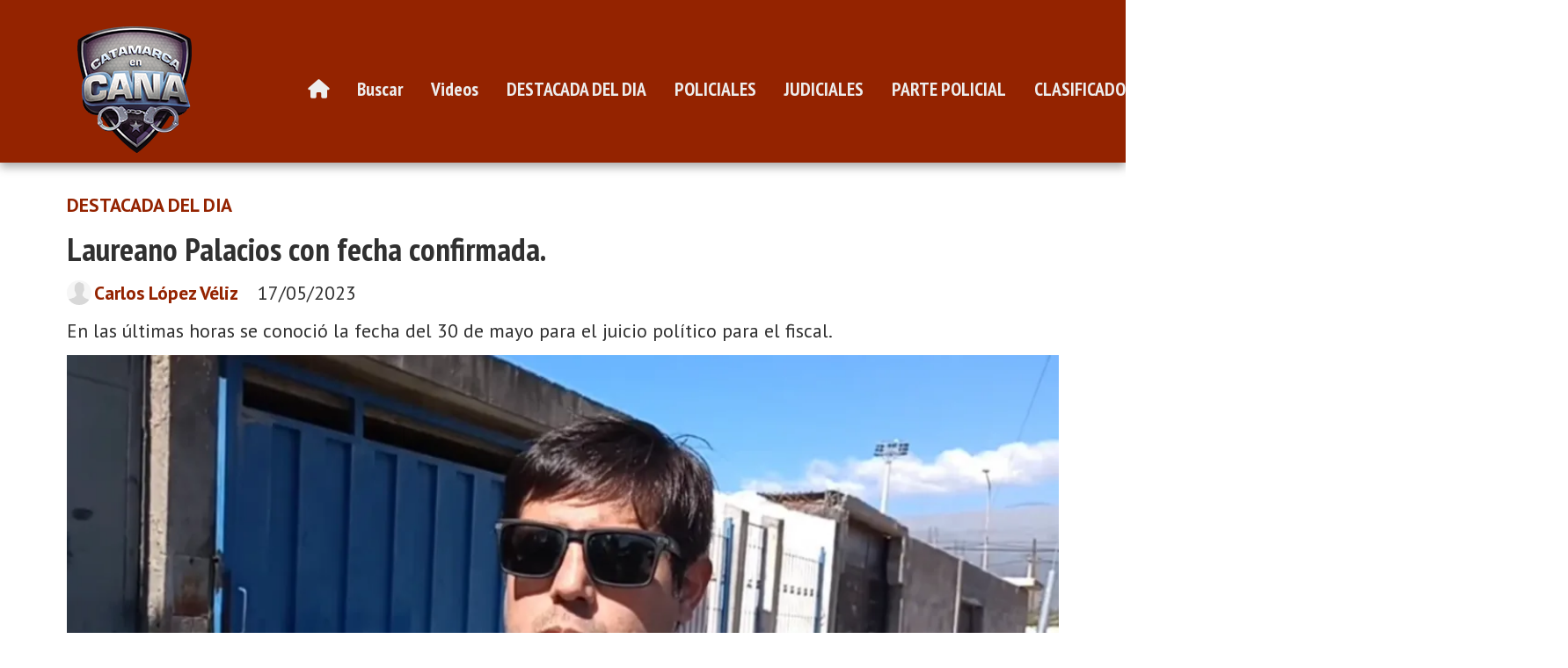

--- FILE ---
content_type: text/html; charset=utf-8
request_url: https://catamarcaencana.com.ar/contenido/4028/laureano-palacios-con-fecha-confirmada
body_size: 8068
content:
<!DOCTYPE html><html lang="es"><head><title>Laureano Palacios con fecha confirmada.</title><meta name="description" content="En las últimas horas se conoció la fecha del 30 de mayo para el juicio político para el fiscal."><meta http-equiv="X-UA-Compatible" content="IE=edge"><meta charset="utf-8"><meta name="viewport" content="width=device-width,minimum-scale=1,initial-scale=1"><link rel="canonical" href="https://catamarcaencana.com.ar/contenido/4028/laureano-palacios-con-fecha-confirmada"><meta property="og:type" content="article"><meta property="og:site_name" content="Catamarca en Cana"><meta property="og:title" content="Laureano Palacios con fecha confirmada."><meta property="og:description" content="En las últimas horas se conoció la fecha del 30 de mayo para el juicio político para el fiscal."><meta property="og:url" content="https://catamarcaencana.com.ar/contenido/4028/laureano-palacios-con-fecha-confirmada"><meta property="og:ttl" content="2419200"><meta property="og:image" content="https://catamarcaencana.com.ar/download/multimedia.normal.82265fd61b3fd988.U2NyZWVuc2hvdF8yMDIzMDUxNy0yMDQxNTdfbm9ybWFsLndlYnA%3D.webp"><meta property="og:image:width" content="1080"><meta property="og:image:height" content="552"><meta name="twitter:image" content="https://catamarcaencana.com.ar/download/multimedia.normal.82265fd61b3fd988.U2NyZWVuc2hvdF8yMDIzMDUxNy0yMDQxNTdfbm9ybWFsLndlYnA%3D.webp"><meta property="article:published_time" content="2023-05-17T20:35-03"><meta property="article:modified_time" content="2023-05-17T20:43-03"><meta property="article:section" content="DESTACADA DEL DIA"><meta property="article:tag" content="Laureano Palacios con fecha confirmada. | En las últimas horas se conoció la fecha del 30 de mayo para el juicio político para el fiscal."><meta name="twitter:card" content="summary_large_image"><meta name="twitter:title" content="Laureano Palacios con fecha confirmada."><meta name="twitter:description" content="En las últimas horas se conoció la fecha del 30 de mayo para el juicio político para el fiscal."><script type="application/ld+json">{"@context":"http://schema.org","@type":"Article","url":"https://catamarcaencana.com.ar/contenido/4028/laureano-palacios-con-fecha-confirmada","mainEntityOfPage":"https://catamarcaencana.com.ar/contenido/4028/laureano-palacios-con-fecha-confirmada","name":"Laureano Palacios con fecha confirmada.","headline":"Laureano Palacios con fecha confirmada.","description":"En las \u00faltimas horas se conoci\u00f3 la fecha del 30 de mayo para el juicio pol\u00edtico para el fiscal.","articleSection":"DESTACADA DEL DIA","datePublished":"2023-05-17T20:35","dateModified":"2023-05-17T20:43","image":"https://catamarcaencana.com.ar/download/multimedia.normal.82265fd61b3fd988.U2NyZWVuc2hvdF8yMDIzMDUxNy0yMDQxNTdfbm9ybWFsLndlYnA%3D.webp","keywords":"Palacio con fecha","publisher":{"@context":"http://schema.org","@type":"Organization","name":"Catamarca en Cana","url":"https://catamarcaencana.com.ar/","logo":{"@type":"ImageObject","url":"https://catamarcaencana.com.ar/static/custom/logo-grande.jpg?t=2026-01-21+03%3A00%3A04.418392"}},"author":{"@type":"Person","name":"Carlos L\u00f3pez V\u00e9liz ","url":"/usuario/8/carlos-lopez-veliz"}}</script><meta name="generator" content="Medios CMS"><link rel="dns-prefetch" href="https://fonts.googleapis.com"><link rel="preconnect" href="https://fonts.googleapis.com" crossorigin><link rel="shortcut icon" href="https://catamarcaencana.com.ar/static/custom/favicon.jpg?t=2026-01-21+03%3A00%3A04.418392"><link rel="apple-touch-icon" href="https://catamarcaencana.com.ar/static/custom/favicon.jpg?t=2026-01-21+03%3A00%3A04.418392"><link rel="stylesheet" href="/static/plugins/fontawesome/css/fontawesome.min.css"><link rel="stylesheet" href="/static/plugins/fontawesome/css/brands.min.css"><link rel="stylesheet" href="/static/plugins/fontawesome/css/solid.min.css"><link rel="stylesheet" href="/static/css/t_aludra/wasat.css?v=25.2-beta5" id="estilo-css"><link rel="stylesheet" href="https://fonts.googleapis.com/css?family=PT+Sans+Narrow:400,700|PT+Sans:400,700&display=swap" crossorigin="anonymous" id="font-url"><style>:root { --font-family-alt: 'PT Sans Narrow', sans-serif; --font-family: 'PT Sans', sans-serif; } :root {--html-font-size: 18px;--header-bg-color: var(--main-color); --header-font-color: #262626; --nav-bg-color: var(--main-color); --nav-font-color: #ffffff; --nav-box-shadow: 0 0 3px #555; --header-max-width: auto; --header-margin: 0 auto; --header-padding: 0; --header-box-shadow: 0 5px 10px #aaa; --header-border-radius: 0; --header-border-top: none; --header-border-right: none; --header-border-bottom: none; --header-border-left: none; --logo-max-width: auto; --logo-margin: 0; --fixed-header-height: none; --main-bg-color: #ffffff; --main-font-color: #303030; --main-max-width: 1200px; --main-margin: 0 auto; --main-padding: 2rem; --main-box-shadow: none; --main-border-radius: 0; --main-border-top: none; --main-border-right: none; --main-border-bottom: none; --main-border-left: none; --aside-ancho: 360px; --aside-margin: 0 3rem 0 0; --aside-padding: 0; --aside-border-left: none; --aside-border-right: none; --footer-bg-color: #454545; --footer-font-color: #e6e6e6; --footer-max-width: auto; --footer-margin: 0 auto; --footer-padding: 1rem; --footer-box-shadow: 0 -3px 6px #888; --footer-border-radius: 0; --footer-border-top: none; --footer-border-right: none; --footer-border-bottom: none; --footer-border-left: none; --wrapper-max-width: auto; --wrapper-box-shadow: none; --menu-bg-color: transparent; --menu-text-align: left; --menu-max-width: auto; --menu-margin: 0 auto; --menu-padding: 0; --menu-box-shadow: none; --menu-border-radius: 0; --menu-border-top: none; --menu-border-right: none; --menu-border-bottom: none; --menu-border-left: none; --submenu-bg-color: var(--main-color); --submenu-box-shadow: 3px 3px 5px #666; --submenu-padding: 1rem; --submenu-border-radius: 0 0 8px 8px; --submenu-item-margin: 0; --menuitem-bg-color: transparent; --menuitem-font-color: #ededed; --menuitem-hover-bg-color: #ededed; --menuitem-hover-font-color: #424242; --menuitem-font-family: var(--font-family-alt); --menuitem-font-size: 1.2rem; --menuitem-font-weight: bold; --menuitem-line-height: none; --menuitem-text-transform: none; --menuitem-icon-size: none; --menuitem-padding: 8px 16px; --menuitem-margin: 0; --menuitem-border-radius: 8px; --menuitem-box-shadow: none; --menuitem-border-bottom: none; --menuitem-hover-border-bottom: none; --post-text-align: center; --post-margin: 0 0 2rem 0; --post-padding: 0; --post-box-shadow: none; --post-border-radius: 0; --post-border-top: none; --post-border-right: none; --post-border-bottom: none; --post-border-left: none; --post-bg-color: #ffffff; --post-categoria-display: initial; --post-autor-display: initial; --post-detalle-display: none; --post-img-aspect-ratio: 56%; --post-img-border-radius: 8px; --post-img-box-shadow: none; --post-img-filter: drop-shadow(8px 8px 3px #aaa); --post-img-hover-filter: drop-shadow(12px 12px 3px #999); --post-grid-min-width: 14rem; --post-grid-column-gap: 3rem; --fullpost-enc-align: left; --fullpost-enc-bg-color: transparent; --fullpost-enc-max-width: auto; --fullpost-enc-margin: 0; --fullpost-enc-padding: 0; --fullpost-enc-box-shadow: none; --fullpost-enc-border-radius: 0; --fullpost-enc-border-top: none; --fullpost-enc-border-right: none; --fullpost-enc-border-bottom: none; --fullpost-enc-border-left: none; --fullpost-main-bg-color: transparent; --fullpost-main-max-width: auto; --fullpost-main-margin: 0; --fullpost-main-padding: 0; --fullpost-main-box-shadow: none; --fullpost-main-border-radius: 0; --fullpost-main-border-top: none; --fullpost-main-border-right: none; --fullpost-main-border-bottom: none; --fullpost-main-border-left: none; --cuerpo-padding: 0; --cuerpo-border-left: none; --buttons-bg-color: transparent; --buttons-font-color: var(--main-color); --buttons-hover-bg-color: var(--main-color); --buttons-hover-font-color: #ffffff; --buttons-font-family: inherit; --buttons-font-size: inherit; --buttons-margin: 0; --buttons-padding: .5em 1em; --buttons-box-shadow: none; --buttons-border-radius: 8px; --buttons-border-top: solid 2px var(--main-color); --buttons-border-right: solid 2px var(--main-color); --buttons-border-bottom: solid 2px var(--main-color); --buttons-border-left: solid 2px var(--main-color); --inputs-bg-color: transparent; --inputs-font-color: #2e2e2e; --inputs-font-family: inherit; --inputs-font-size: inherit; --inputs-padding: .5em 1em; --inputs-box-shadow: none; --inputs-border-radius: 8px; --inputs-border-top: solid 2px #aaa; --inputs-border-right: solid 2px #aaa; --inputs-border-bottom: solid 2px #aaa; --inputs-border-left: solid 2px #aaa; --titulobloques-bg-color: #787878; --titulobloques-font-color: #f5f5f5; --titulobloques-font-family: inherit; --titulobloques-font-size: 1.2rem; --titulobloques-text-align: center; --titulobloques-max-width: 75%; --titulobloques-margin: 4rem auto 2rem auto; --titulobloques-padding: .5em; --titulobloques-box-shadow: none; --titulobloques-border-radius: 8px; --titulobloques-border-top: none; --titulobloques-border-right: none; --titulobloques-border-bottom: none; --titulobloques-border-left: none; --titulopagina-bg-color: #787878; --titulopagina-font-color: #f5f5f5; --titulopagina-font-family: inherit; --titulopagina-font-size: 1.2rem; --titulopagina-text-align: center; --titulopagina-max-width: 75%; --titulopagina-margin: 4rem auto 2rem auto; --titulopagina-padding: .5em; --titulopagina-box-shadow: none; --titulopagina-border-radius: 8px; --titulopagina-border-top: none; --titulopagina-border-right: none; --titulopagina-border-bottom: none; --titulopagina-border-left: none; --main-color: #942300; --bg-color: #ffffff; --splash-opacity: 1;--splash-pointer-events: initial;--splash-align-items: center;--splash-justify-content: center;} </style><link rel="stylesheet" href="https://cdnjs.cloudflare.com/ajax/libs/photoswipe/4.1.2/photoswipe.min.css"><link rel="stylesheet" href="https://cdnjs.cloudflare.com/ajax/libs/photoswipe/4.1.2/default-skin/default-skin.min.css"><script defer src="https://cdnjs.cloudflare.com/ajax/libs/lazysizes/5.3.2/lazysizes.min.js" integrity="sha512-q583ppKrCRc7N5O0n2nzUiJ+suUv7Et1JGels4bXOaMFQcamPk9HjdUknZuuFjBNs7tsMuadge5k9RzdmO+1GQ==" crossorigin="anonymous" referrerpolicy="no-referrer"></script><script async src="https://www.googletagmanager.com/gtag/js"></script><script>window.dataLayer=window.dataLayer||[];function gtag(){dataLayer.push(arguments);};gtag('js',new Date());gtag('config','G-ETDKF070NV');gtag('config','G-KEX5C38Q2Z');</script></head><body><div id="wrapper" class="wrapper contenido contenido noticia"><header class="header headerC1"><a class="open-nav"><i class="fa fa-bars"></i></a><div class="header__logo"><a href="/"><img class="only-desktop" src="https://catamarcaencana.com.ar/static/custom/logo.png?t=2026-01-21+03%3A00%3A04.418392" alt="Catamarca en Cana"><img class="only-mobile" src="https://catamarcaencana.com.ar/static/custom/logo-movil.png?t=2026-01-21+03%3A00%3A04.418392" alt="Catamarca en Cana"></a></div><div class="header__menu "><ul><li class="header__menu__item "><a href="/" target><i class="fa fa-fw fa-home"></i></a></li><li class="header__menu__item "><a href="/buscar" target> Buscar </a></li><li class="header__menu__item "><a href="/categoria/7/canal-de-youtube" target><i class="fa fa-fw fa-play-circle-o"></i> Videos </a></li><li class="header__menu__item "><a href="/categoria/1/DESTACADA" target> DESTACADA DEL DIA </a></li><li class="header__menu__item "><a href="/categoria/2/curiosidades" target> POLICIALES </a></li><li class="header__menu__item "><a href="/categoria/3/general" target> JUDICIALES </a></li><li class="header__menu__item "><a href="/categoria/4/actualidad" target> PARTE POLICIAL </a></li><li class="header__menu__item "><a href="/categoria/10/abogados-recomendados" target><i class="fa fa-fw fa-commenting-o"></i> CLASIFICADOS &amp; ESPECIALES </a></li><li class="header__menu__item mas"><a href="javascript:void(0)" target> Más <i class="fa fa-chevron-down"></i></a><ul><li><a href="/categoria/6/galerias" target> Galerías </a></li><li><a href="/categoria/8/reclamos-vecinal" target> TAPAS DE LA SEMANA </a></li><li><a href="/fiscaliasdeturno" target> FISCALES DE TURNO </a></li></ul></li></ul></div><section class="nav" id="nav"><a class="close-nav"><i class="fa fa-times"></i></a><div class="nav__logo"><a href="/"><img class="only-desktop" src="https://catamarcaencana.com.ar/static/custom/logo.png?t=2026-01-21+03%3A00%3A04.418392" alt="Catamarca en Cana"><img class="only-mobile" src="https://catamarcaencana.com.ar/static/custom/logo-movil.png?t=2026-01-21+03%3A00%3A04.418392" alt="Catamarca en Cana"></a></div><div class="menu-simple menu0"><div class="menu-simple__item "><a href="/" target><i class="fa fa-fw fa-home"></i></a></div><div class="menu-simple__item "><a href="/buscar" target> Buscar </a></div><div class="menu-simple__item "><a href="/categoria/7/canal-de-youtube" target><i class="fa fa-fw fa-play-circle-o"></i> Videos </a></div><div class="menu-simple__item "><a href="/categoria/1/DESTACADA" target> DESTACADA DEL DIA </a></div><div class="menu-simple__item "><a href="/categoria/2/curiosidades" target> POLICIALES </a></div><div class="menu-simple__item "><a href="/categoria/3/general" target> JUDICIALES </a></div><div class="menu-simple__item "><a href="/categoria/4/actualidad" target> PARTE POLICIAL </a></div><div class="menu-simple__item "><a href="/categoria/10/abogados-recomendados" target><i class="fa fa-fw fa-commenting-o"></i> CLASIFICADOS &amp; ESPECIALES </a></div><div class="menu-simple__item subitems"><a href="javascript:void(0)" target> Más </a><a href="/categoria/6/galerias" target class="menu-simple__item"> Galerías </a><a href="/categoria/8/reclamos-vecinal" target class="menu-simple__item"> TAPAS DE LA SEMANA </a><a href="/fiscaliasdeturno" target class="menu-simple__item"> FISCALES DE TURNO </a></div></div><div class="social-buttons"><a class="social-buttons__item facebook" href="https://www.facebook.com/catamarcaencana" target="_blank"><i class="fa fa-brands fa-facebook"></i></a><a class="social-buttons__item youtube" href="https://www.youtube.com/c/CATAMARCAENCANA" target="_blank"><i class="fa fa-brands fa-youtube"></i></a><a class="social-buttons__item instagram" href="https://www.instagram.com/catamarcaencana/?hl=es" target="_blank"><i class="fa fa-brands fa-instagram"></i></a></div><div class="menu-simple menu1"><div class="menu-simple__item "><a href="/contacto" target> Contacto </a></div><div class="menu-simple__item "><a href="/historial" target> Historial </a></div><div class="menu-simple__item "><a href="/newsletter" target> Newsletter </a></div><div class="menu-simple__item "><a href="/a_default/user/login" target><i class="fa fa-fw fa-sign-in"></i> Ingresar </a></div></div><div class="datos-contacto"><div class="telefono"><i class="fa fa-phone"></i><span>+543834018612</span></div><div class="direccion"><i class="fa fa-map-marker"></i><span>Esquiu 418</span></div><div class="email"><i class="fa fa-envelope"></i><span><a href="/cdn-cgi/l/email-protection#a8cbc9dcc9c5c9dacbc9cdc6cbc9c6c9e8cfc5c9c1c486cbc7c5"><span class="__cf_email__" data-cfemail="3f5c5e4b5e525e4d5c5e5a515c5e515e7f58525e5653115c5052">[email&#160;protected]</span></a></span></div></div></section></header><main class="main main0"><section class="principal"><div class="fullpost__encabezado orden3"><h1 class="fullpost__titulo">Laureano Palacios con fecha confirmada.</h1><p class="fullpost__copete">En las últimas horas se conoció la fecha del 30 de mayo para el juicio político para el fiscal.</p><span class="fullpost__categoria"><a href="https://catamarcaencana.com.ar/categoria/4/destacada-del-dia">DESTACADA DEL DIA</a></span><span class="fullpost__fecha"><span class="fecha">17/05/2023</span></span><span class="fullpost__autor"><img src="/static/img/usuario.jpg" alt="Carlos López Véliz "><a href="/usuario/8/carlos-lopez-veliz">Carlos López Véliz </a></span></div></section><section class="extra1"><div class="fullpost__main orden3  left"><div class="fullpost__imagen "><img alt="Screenshot_20230517-204157" class="img-responsive lazyload" data-sizes="auto" data-src="/download/multimedia.normal.82265fd61b3fd988.U2NyZWVuc2hvdF8yMDIzMDUxNy0yMDQxNTdfbm9ybWFsLndlYnA%3D.webp" data-srcset="/download/multimedia.normal.82265fd61b3fd988.U2NyZWVuc2hvdF8yMDIzMDUxNy0yMDQxNTdfbm9ybWFsLndlYnA%3D.webp 1080w, /download/multimedia.miniatura.ba5128b820814c68.U2NyZWVuc2hvdF8yMDIzMDUxNy0yMDQxNTdfbWluaWF0dXJhLndlYnA%3D.webp 400w" height="552" src="data:," width="1080"></div><div class="fullpost__cuerpo"><p></p><p>El martes 30 de mayo se llevar&aacute; adelante el debate oral y el mismo se desarrollar&aacute; en la Escuela de capacitaci&oacute;n judicial de calle Sarmiento y Rojas&nbsp;</p><p>El fiscal Laureano Palacios est&aacute; suspendido y fue denunciado por supuesto mal desempe&ntilde;o en el inicio de la investigaci&oacute;n de la causa en la que se investiga el asesinato del ex ministro Juan Carlos Tambi&eacute;n trascendi&oacute; que el funcionario no renunciar&aacute; al carg&oacute; y que estar&aacute; dispuesto a someterse al juicio.</p><p>&nbsp;</p></div><div class="fullpost__etiquetas"><a class="fullpost__etiqueta" href="https://catamarcaencana.com.ar/tema/995/palacio-con-fecha" rel="tag">Palacio con fecha</a></div><div class="fullpost__share-post widget-share-post share_post type1"><a class="share_post__item facebook" href="https://www.facebook.com/sharer/sharer.php?u=https://catamarcaencana.com.ar/contenido/4028/laureano-palacios-con-fecha-confirmada" target="_blank"><i class="fa fa-fw fa-lg fa-brands fa-facebook"></i></a><a class="share_post__item twitter" href="https://twitter.com/intent/tweet?url=https://catamarcaencana.com.ar/contenido/4028/laureano-palacios-con-fecha-confirmada&text=Laureano%20Palacios%20con%20fecha%20confirmada." target="_blank"><i class="fa fa-fw fa-lg fa-brands fa-x-twitter"></i></a><a class="share_post__item whatsapp" href="https://api.whatsapp.com/send?text=Laureano Palacios con fecha confirmada.+https://catamarcaencana.com.ar/contenido/4028/laureano-palacios-con-fecha-confirmada" target="_blank"><i class="fa fa-fw fa-lg fa-brands fa-whatsapp"></i></a></div><div class="comentarios fullpost__comentarios" id="contenedor-comentarios"><form action="javascript:void(0);" style="display:block; margin:2em auto; max-width:100%; text-align:center;"><button class="ver-comentarios" style="display:block; margin:2em auto; width:auto;">Ver comentarios</button></form></div></div></section><section class="extra2"><section class="bloque relacionados cant4"><div class="bloque__titulo ">Te puede interesar</div><div class="bloque__lista"><article class="post post__noticia post3"><a class="post__imagen autoratio" href="/contenido/12210/urgente-siniestro-vial-fatal-en-ruta-1-se-conocio-la-identidad-de-la-victima"><img alt="IMG-20260118-WA0038" class="img-responsive lazyload" data-sizes="auto" data-src="/download/multimedia.normal.a97c22603ab37212.bm9ybWFsLndlYnA%3D.webp" data-srcset="/download/multimedia.normal.a97c22603ab37212.bm9ybWFsLndlYnA%3D.webp 1217w, /download/multimedia.miniatura.af0bbdfec6acb5d0.bWluaWF0dXJhLndlYnA%3D.webp 343w" height="1064" src="data:," width="1217"></a><div class="post__datos"><h2 class="post__titulo"><a href="/contenido/12210/urgente-siniestro-vial-fatal-en-ruta-1-se-conocio-la-identidad-de-la-victima">URGENTE: SINIESTRO VIAL FATAL EN RUTA 1 SE CONOCIÓ LA IDENTIDAD DE LA VÍCTIMA</a></h2><div class="post__autor"><span class="autor__nombre">jose</span></div><a href="https://catamarcaencana.com.ar/categoria/4/destacada-del-dia" class="post__categoria">DESTACADA DEL DIA</a><span class="post__fecha"><span class="fecha"><span class="fecha">18/01/2026</span></span></span></div><p class="post__detalle"></p></article><article class="post post__noticia post3"><a class="post__imagen autoratio" href="/contenido/12209/fatal-siniestro-vial-en-ruta-provincial-n1-en-san-antonio"><img alt="WhatsApp Image 2026-01-18 at 10.47.51 PM" class="img-responsive lazyload" data-alto-grande="900" data-ancho-grande="1600" data-sizes="auto" data-src="/download/multimedia.normal.82c7505fc021135e.bm9ybWFsLndlYnA%3D.webp" data-srcset="/download/multimedia.normal.82c7505fc021135e.bm9ybWFsLndlYnA%3D.webp 1000w, /download/multimedia.grande.9c5839a12797a8df.Z3JhbmRlLndlYnA%3D.webp 1600w, /download/multimedia.miniatura.8802a58e3e08fc01.bWluaWF0dXJhLndlYnA%3D.webp 400w" height="563" src="data:," width="1000"></a><div class="post__datos"><h2 class="post__titulo"><a href="/contenido/12209/fatal-siniestro-vial-en-ruta-provincial-n1-en-san-antonio">Fatal siniestro vial en Ruta Provincial N°1, en San Antonio</a></h2><div class="post__autor"><span class="autor__nombre">jose</span></div><a href="https://catamarcaencana.com.ar/categoria/4/destacada-del-dia" class="post__categoria">DESTACADA DEL DIA</a><span class="post__fecha"><span class="fecha"><span class="fecha">18/01/2026</span></span></span></div><p class="post__detalle">NOTICIA EN DESARROLLO</p></article><article class="post post__noticia post3"><a class="post__imagen autoratio" href="/contenido/12208/tratan-de-establecer-las-causas-del-tragico-siniestro-vial-en-la-puna-catamarque"><img alt="Screenshot_20260118_172440_Facebook" class="img-responsive lazyload" data-sizes="auto" data-src="/download/multimedia.normal.a929185b17da5b8a.bm9ybWFsLndlYnA%3D.webp" data-srcset="/download/multimedia.normal.a929185b17da5b8a.bm9ybWFsLndlYnA%3D.webp 1007w, /download/multimedia.miniatura.815a85f9def06074.bWluaWF0dXJhLndlYnA%3D.webp 248w" height="1218" src="data:," width="1007"></a><div class="post__datos"><h2 class="post__titulo"><a href="/contenido/12208/tratan-de-establecer-las-causas-del-tragico-siniestro-vial-en-la-puna-catamarque">TRATAN DE ESTABLECER LAS CAUSAS DEL TRÁGICO SINIESTRO VIAL EN LA PUNA CATAMARQUEÑA.</a></h2><div class="post__autor"><span class="autor__nombre">Carlos López Véliz </span></div><a href="https://catamarcaencana.com.ar/categoria/4/destacada-del-dia" class="post__categoria">DESTACADA DEL DIA</a><span class="post__fecha"><span class="fecha"><span class="fecha">18/01/2026</span></span></span></div><p class="post__detalle">Siniestro en la Puna catamarqueña Antofagasta de la Sierra continúa de duelo tras la muerte de Arnaldo Reales Delgado de 22 años en un violento accidente vial ocurrido sobre la ruta provincial N°43, a la altura de la localidad de El Peñón.</p></article><article class="post post__noticia post3"><a class="post__imagen autoratio" href="/contenido/12207/quedo-sin-frenos-en-la-cuesta-del-portezuelo-y-choco-la-montana"><img alt="Screenshot_20260118_171140_WhatsApp" class="img-responsive lazyload" data-sizes="auto" data-src="/download/multimedia.normal.a37be2da0d7101f2.bm9ybWFsLndlYnA%3D.webp" data-srcset="/download/multimedia.normal.a37be2da0d7101f2.bm9ybWFsLndlYnA%3D.webp 1079w, /download/multimedia.miniatura.8bda55d5fe639176.bWluaWF0dXJhLndlYnA%3D.webp 400w" height="695" src="data:," width="1079"></a><div class="post__datos"><h2 class="post__titulo"><a href="/contenido/12207/quedo-sin-frenos-en-la-cuesta-del-portezuelo-y-choco-la-montana">QUEDÓ SIN FRENOS EN LA CUESTA DEL PORTEZUELO Y CHOCÓ LA MONTAÑA.</a></h2><div class="post__autor"><span class="autor__nombre">Carlos López Véliz </span></div><a href="https://catamarcaencana.com.ar/categoria/4/destacada-del-dia" class="post__categoria">DESTACADA DEL DIA</a><span class="post__fecha"><span class="fecha"><span class="fecha">18/01/2026</span></span></span></div><p class="post__detalle">Un automóvil perdió el control en El Portezuelo, impactó contra un cerro y estuvo a segundos de una tragedia.</p></article></div></section></section><section class="aside"><div id="publi-65" data-nombre="MuNICap-Diag1" class="publi publi-imagen not-desktop C9"><img class="img-responsive lazyload puntero" width="360" height="360" data-url="https://www.catamarcaciudad.gob.ar/se-inauguro-el-primer-centro-de-diagnostico-municipal/" data-publicidad="65" data-nombre="MuNICap-Diag1" style="margin:0 auto" src="data:," data-src="/download/publicidades.imagxs.ada7f07714c9b2da.aW1hZ3hzLmdpZg==.gif"></div><div id="publi-65" data-nombre="MuNICap-Diag1" class="publi publi-imagen not-movil C9"><img class="img-responsive lazyload puntero" width="360" height="360" data-url="https://www.catamarcaciudad.gob.ar/se-inauguro-el-primer-centro-de-diagnostico-municipal/" data-publicidad="65" data-nombre="MuNICap-Diag1" style="margin:0 auto" src="data:," data-src="/download/publicidades.imagen.87575b6e6b91e754.aW1hZ2VuLmdpZg==.gif"></div><section class="bloque lo-mas-visto"><div class="bloque__titulo ">Lo más visto</div><div class="bloque__lista"><article class="post post__noticia post3"><a class="post__imagen autoratio" href="/contenido/12190/urgente-macabro-entregaron-un-feretro-vacio-a-la-madre-de-un-bebe-fallecido-en-l"><img alt="images (30)" class="img-responsive lazyload" data-sizes="auto" data-src="/download/multimedia.normal.b4b8995ab9fc78c6.bm9ybWFsLndlYnA%3D.webp" data-srcset="/download/multimedia.normal.b4b8995ab9fc78c6.bm9ybWFsLndlYnA%3D.webp 739w, /download/multimedia.miniatura.bd30269ef4474647.bWluaWF0dXJhLndlYnA%3D.webp 400w" height="415" src="data:," width="739"></a><div class="post__datos"><h2 class="post__titulo"><a href="/contenido/12190/urgente-macabro-entregaron-un-feretro-vacio-a-la-madre-de-un-bebe-fallecido-en-l">URGENTE MACABRO: ENTREGARON UN FÉRETRO VACÍO A LA MADRE DE UN BEBÉ FALLECIDO EN LA MATERNIDAD</a></h2><div class="post__autor"><span class="autor__nombre">JOSE ECHEVARRIA</span></div><a href="https://catamarcaencana.com.ar/categoria/4/destacada-del-dia" class="post__categoria">DESTACADA DEL DIA</a><span class="post__fecha"><span class="fecha"><span class="fecha">15/01/2026</span></span></span></div><p class="post__detalle"></p></article><article class="post post__noticia post3"><a class="post__imagen autoratio" href="/contenido/12191/la-fiesta-que-nunca-fue-denuncian-a-un-organizador-de-eventos-por-una-estafa-mil"><img alt="c88ea085-a830-4a7a-a9bd-215bb03e4078-md" class="img-responsive lazyload" data-sizes="auto" data-src="/download/multimedia.normal.a2f11cc81b13a384.bm9ybWFsLndlYnA%3D.webp" data-srcset="/download/multimedia.normal.a2f11cc81b13a384.bm9ybWFsLndlYnA%3D.webp 800w, /download/multimedia.miniatura.8e270d5a81168389.bWluaWF0dXJhLndlYnA%3D.webp 200w" height="1200" src="data:," width="800"></a><div class="post__datos"><h2 class="post__titulo"><a href="/contenido/12191/la-fiesta-que-nunca-fue-denuncian-a-un-organizador-de-eventos-por-una-estafa-mil">La fiesta que nunca fue: denuncian a un organizador de eventos por una estafa millonaria en Catamarca</a></h2><div class="post__autor"><span class="autor__nombre">jose</span></div><a href="https://catamarcaencana.com.ar/categoria/4/destacada-del-dia" class="post__categoria">DESTACADA DEL DIA</a><span class="post__fecha"><span class="fecha"><span class="fecha">16/01/2026</span></span></span></div><p class="post__detalle"></p></article><article class="post post__noticia post3"><a class="post__imagen autoratio" href="/contenido/12192/insolito-lo-dejaron-colgado-del-poste-y-en-un-relampago-le-robaron-la-escalera-a"><img alt="Screenshot_20260116_102659_WhatsApp" class="img-responsive lazyload" data-alto-grande="1546" data-ancho-grande="1079" data-sizes="auto" data-src="/download/multimedia.normal.8ae700f94ec88af0.bm9ybWFsLndlYnA%3D.webp" data-srcset="/download/multimedia.normal.8ae700f94ec88af0.bm9ybWFsLndlYnA%3D.webp 523w, /download/multimedia.grande.8c30f9a4dca3adc4.Z3JhbmRlLndlYnA%3D.webp 1079w, /download/multimedia.miniatura.bed78ea5f66a592f.bWluaWF0dXJhLndlYnA%3D.webp 209w" height="750" src="data:," width="523"></a><div class="post__datos"><h2 class="post__titulo"><a href="/contenido/12192/insolito-lo-dejaron-colgado-del-poste-y-en-un-relampago-le-robaron-la-escalera-a">INSÓLITO: lo dejaron colgado del poste y en un relámpago le robaron la escalera al operario</a></h2><div class="post__autor"><span class="autor__nombre">Carlos López Véliz </span></div><a href="https://catamarcaencana.com.ar/categoria/4/destacada-del-dia" class="post__categoria">DESTACADA DEL DIA</a><span class="post__fecha"><span class="fecha"><span class="fecha">16/01/2026</span></span></span></div><p class="post__detalle">Un hecho tan insólito como indignante ocurrió a plena luz del día en la zona norte de la Capital, donde un operario de una empresa de telecomunicaciones fue víctima de un audaz robo mientras realizaba tareas laborales.</p></article><article class="post post__noticia post3"><a class="post__imagen autoratio" href="/contenido/12203/violencia-fuera-de-control-una-nina-termino-herida-en-su-propia-casa"><img alt="Screenshot_20260118_112258_WhatsApp" class="img-responsive lazyload" data-sizes="auto" data-src="/download/multimedia.normal.858bad203e312a7f.bm9ybWFsLndlYnA%3D.webp" data-srcset="/download/multimedia.normal.858bad203e312a7f.bm9ybWFsLndlYnA%3D.webp 1079w, /download/multimedia.miniatura.b4ee2b5234a9b692.bWluaWF0dXJhLndlYnA%3D.webp 400w" height="702" src="data:," width="1079"></a><div class="post__datos"><h2 class="post__titulo"><a href="/contenido/12203/violencia-fuera-de-control-una-nina-termino-herida-en-su-propia-casa">Violencia fuera de control: una niña terminó herida en su propia casa</a></h2><div class="post__autor"><span class="autor__nombre">Carlos López Véliz </span></div><a href="https://catamarcaencana.com.ar/categoria/4/destacada-del-dia" class="post__categoria">DESTACADA DEL DIA</a><span class="post__fecha"><span class="fecha"><span class="fecha">18/01/2026</span></span></span></div><p class="post__detalle">Un grave episodio ocurrido en la zona sur de la Capital volvió a encender las alarmas por la inseguridad puertas adentro.</p></article><article class="post post__noticia post3"><a class="post__imagen autoratio" href="/contenido/12207/quedo-sin-frenos-en-la-cuesta-del-portezuelo-y-choco-la-montana"><img alt="Screenshot_20260118_171140_WhatsApp" class="img-responsive lazyload" data-sizes="auto" data-src="/download/multimedia.normal.a37be2da0d7101f2.bm9ybWFsLndlYnA%3D.webp" data-srcset="/download/multimedia.normal.a37be2da0d7101f2.bm9ybWFsLndlYnA%3D.webp 1079w, /download/multimedia.miniatura.8bda55d5fe639176.bWluaWF0dXJhLndlYnA%3D.webp 400w" height="695" src="data:," width="1079"></a><div class="post__datos"><h2 class="post__titulo"><a href="/contenido/12207/quedo-sin-frenos-en-la-cuesta-del-portezuelo-y-choco-la-montana">QUEDÓ SIN FRENOS EN LA CUESTA DEL PORTEZUELO Y CHOCÓ LA MONTAÑA.</a></h2><div class="post__autor"><span class="autor__nombre">Carlos López Véliz </span></div><a href="https://catamarcaencana.com.ar/categoria/4/destacada-del-dia" class="post__categoria">DESTACADA DEL DIA</a><span class="post__fecha"><span class="fecha"><span class="fecha">18/01/2026</span></span></span></div><p class="post__detalle">Un automóvil perdió el control en El Portezuelo, impactó contra un cerro y estuvo a segundos de una tragedia.</p></article><article class="post post__noticia post3"><a class="post__imagen autoratio" href="/contenido/12208/tratan-de-establecer-las-causas-del-tragico-siniestro-vial-en-la-puna-catamarque"><img alt="Screenshot_20260118_172440_Facebook" class="img-responsive lazyload" data-sizes="auto" data-src="/download/multimedia.normal.a929185b17da5b8a.bm9ybWFsLndlYnA%3D.webp" data-srcset="/download/multimedia.normal.a929185b17da5b8a.bm9ybWFsLndlYnA%3D.webp 1007w, /download/multimedia.miniatura.815a85f9def06074.bWluaWF0dXJhLndlYnA%3D.webp 248w" height="1218" src="data:," width="1007"></a><div class="post__datos"><h2 class="post__titulo"><a href="/contenido/12208/tratan-de-establecer-las-causas-del-tragico-siniestro-vial-en-la-puna-catamarque">TRATAN DE ESTABLECER LAS CAUSAS DEL TRÁGICO SINIESTRO VIAL EN LA PUNA CATAMARQUEÑA.</a></h2><div class="post__autor"><span class="autor__nombre">Carlos López Véliz </span></div><a href="https://catamarcaencana.com.ar/categoria/4/destacada-del-dia" class="post__categoria">DESTACADA DEL DIA</a><span class="post__fecha"><span class="fecha"><span class="fecha">18/01/2026</span></span></span></div><p class="post__detalle">Siniestro en la Puna catamarqueña Antofagasta de la Sierra continúa de duelo tras la muerte de Arnaldo Reales Delgado de 22 años en un violento accidente vial ocurrido sobre la ruta provincial N°43, a la altura de la localidad de El Peñón.</p></article><article class="post post__noticia post3"><a class="post__imagen autoratio" href="/contenido/12209/fatal-siniestro-vial-en-ruta-provincial-n1-en-san-antonio"><img alt="WhatsApp Image 2026-01-18 at 10.47.51 PM" class="img-responsive lazyload" data-alto-grande="900" data-ancho-grande="1600" data-sizes="auto" data-src="/download/multimedia.normal.82c7505fc021135e.bm9ybWFsLndlYnA%3D.webp" data-srcset="/download/multimedia.normal.82c7505fc021135e.bm9ybWFsLndlYnA%3D.webp 1000w, /download/multimedia.grande.9c5839a12797a8df.Z3JhbmRlLndlYnA%3D.webp 1600w, /download/multimedia.miniatura.8802a58e3e08fc01.bWluaWF0dXJhLndlYnA%3D.webp 400w" height="563" src="data:," width="1000"></a><div class="post__datos"><h2 class="post__titulo"><a href="/contenido/12209/fatal-siniestro-vial-en-ruta-provincial-n1-en-san-antonio">Fatal siniestro vial en Ruta Provincial N°1, en San Antonio</a></h2><div class="post__autor"><span class="autor__nombre">jose</span></div><a href="https://catamarcaencana.com.ar/categoria/4/destacada-del-dia" class="post__categoria">DESTACADA DEL DIA</a><span class="post__fecha"><span class="fecha"><span class="fecha">18/01/2026</span></span></span></div><p class="post__detalle">NOTICIA EN DESARROLLO</p></article><article class="post post__noticia post3"><a class="post__imagen autoratio" href="/contenido/12210/urgente-siniestro-vial-fatal-en-ruta-1-se-conocio-la-identidad-de-la-victima"><img alt="IMG-20260118-WA0038" class="img-responsive lazyload" data-sizes="auto" data-src="/download/multimedia.normal.a97c22603ab37212.bm9ybWFsLndlYnA%3D.webp" data-srcset="/download/multimedia.normal.a97c22603ab37212.bm9ybWFsLndlYnA%3D.webp 1217w, /download/multimedia.miniatura.af0bbdfec6acb5d0.bWluaWF0dXJhLndlYnA%3D.webp 343w" height="1064" src="data:," width="1217"></a><div class="post__datos"><h2 class="post__titulo"><a href="/contenido/12210/urgente-siniestro-vial-fatal-en-ruta-1-se-conocio-la-identidad-de-la-victima">URGENTE: SINIESTRO VIAL FATAL EN RUTA 1 SE CONOCIÓ LA IDENTIDAD DE LA VÍCTIMA</a></h2><div class="post__autor"><span class="autor__nombre">jose</span></div><a href="https://catamarcaencana.com.ar/categoria/4/destacada-del-dia" class="post__categoria">DESTACADA DEL DIA</a><span class="post__fecha"><span class="fecha"><span class="fecha">18/01/2026</span></span></span></div><p class="post__detalle"></p></article></div></section><div id="publi-237" data-nombre="Muni-Diag" class="publi publi-imagen not-desktop C11"><img class="img-responsive lazyload puntero" width="360" height="360" data-url="https://www.catamarcaciudad.gob.ar/se-inauguro-el-primer-centro-de-diagnostico-municipal/" data-publicidad="237" data-nombre="Muni-Diag" style="margin:0 auto" src="data:," data-src="/download/publicidades.imagxs.b4e8029ead8297fb.aW1hZ3hzLmdpZg==.gif"></div><div id="publi-237" data-nombre="Muni-Diag" class="publi publi-imagen not-movil C11"><img class="img-responsive lazyload puntero" width="360" height="360" data-url="https://www.catamarcaciudad.gob.ar/se-inauguro-el-primer-centro-de-diagnostico-municipal/" data-publicidad="237" data-nombre="Muni-Diag" style="margin:0 auto" src="data:," data-src="/download/publicidades.imagen.be44f573902e921e.aW1hZ2VuLmdpZg==.gif"></div></section></main><footer class="footer "><div class="menu-simple "><div class="menu-simple__item "><a href="/contacto" target> Contacto </a></div><div class="menu-simple__item "><a href="/historial" target> Historial </a></div><div class="menu-simple__item "><a href="/newsletter" target> Newsletter </a></div><div class="menu-simple__item "><a href="/a_default/user/login" target><i class="fa fa-fw fa-sign-in"></i> Ingresar </a></div></div><div class="social-buttons"><a class="social-buttons__item facebook" href="https://www.facebook.com/catamarcaencana" target="_blank"><i class="fa fa-brands fa-facebook"></i></a><a class="social-buttons__item youtube" href="https://www.youtube.com/c/CATAMARCAENCANA" target="_blank"><i class="fa fa-brands fa-youtube"></i></a><a class="social-buttons__item instagram" href="https://www.instagram.com/catamarcaencana/?hl=es" target="_blank"><i class="fa fa-brands fa-instagram"></i></a></div><div class="datos-contacto"><div class="telefono"><i class="fa fa-phone"></i><span>+543834018612</span></div><div class="direccion"><i class="fa fa-map-marker"></i><span>Esquiu 418</span></div><div class="email"><i class="fa fa-envelope"></i><span><a href="/cdn-cgi/l/email-protection#1f7c7e6b7e727e6d7c7e7a717c7e717e5f78727e7673317c7072"><span class="__cf_email__" data-cfemail="90f3f1e4f1fdf1e2f3f1f5fef3f1fef1d0f7fdf1f9fcbef3fffd">[email&#160;protected]</span></a></span></div></div><div class="poweredby"><a href="https://medios.io/?utm_source=catamarcaencana.com.ar&utm_medium=website&utm_campaign=logo-footer&ref=" target="_blank" rel="nofollow"><img loading="lazy" src="/static/img/creado-con-medios.png?v=25.2-beta5" alt="Sitio web creado con Medios CMS" style="height:24px"></a></div></footer></div><div class="pswp" tabindex="-1" role="dialog" aria-hidden="true"><div class="pswp__bg"></div><div class="pswp__scroll-wrap"><div class="pswp__container"><div class="pswp__item"></div><div class="pswp__item"></div><div class="pswp__item"></div></div><div class="pswp__ui pswp__ui--hidden"><div class="pswp__top-bar"><div class="pswp__counter"></div><button class="pswp__button pswp__button--close" title="Cerrar (Esc)"></button><button class="pswp__button pswp__button--share" title="Compartir"></button><button class="pswp__button pswp__button--fs" title="Pantalla completa"></button><button class="pswp__button pswp__button--zoom" title="Zoom"></button><div class="pswp__preloader"><div class="pswp__preloader__icn"><div class="pswp__preloader__cut"><div class="pswp__preloader__donut"></div></div></div></div></div><div class="pswp__share-modal pswp__share-modal--hidden pswp__single-tap"><div class="pswp__share-tooltip"></div></div><button class="pswp__button pswp__button--arrow--left" title="Anterior"></button><button class="pswp__button pswp__button--arrow--right" title="Siguiente"></button><div class="pswp__caption"><div class="pswp__caption__center"></div></div></div></div></div><script data-cfasync="false" src="/cdn-cgi/scripts/5c5dd728/cloudflare-static/email-decode.min.js"></script><script src="https://www.google.com/recaptcha/enterprise.js" async defer></script><script>let config={template:"aludra",gaMedios:"G-ETDKF070NV",lang:"es",googleAnalyticsId:"G-KEX5C38Q2Z",recaptchaPublicKey:"6Ld7LPwrAAAAAG-0ZA5enjV7uzQwjJPVHgBn7ojV",planFree:false,preroll:null,copyProtection:null,comentarios:null,newsletter:null,photoswipe:null,splash:null,twitear:null,scrollInfinito:null,cookieConsent:null,encuestas:null,blockadblock:null,escucharArticulos:null,};config.comentarios={sistema:"facebook",disqusShortname:""};config.photoswipe={items:[]};config.photoswipe.items.push({src:"/download/multimedia.normal.82265fd61b3fd988.U2NyZWVuc2hvdF8yMDIzMDUxNy0yMDQxNTdfbm9ybWFsLndlYnA%3D.webp",w:"1080",h:"552",title:""});config.splash={frecuencia:86400,showDelay:2,closeDelay:15};config.encuestas={};config.listaContenido={etiqueta:995,autor_id:8,};window.MediosConfig=config;</script><script defer src="/static/js/app.min.js?v=25.2-beta5"></script><div id="fb-root"></div><script async defer crossorigin="anonymous" src="https://connect.facebook.net/es_LA/sdk.js#xfbml=1&version=v13.0&autoLogAppEvents=1&appId="></script><script defer src="https://static.cloudflareinsights.com/beacon.min.js/vcd15cbe7772f49c399c6a5babf22c1241717689176015" integrity="sha512-ZpsOmlRQV6y907TI0dKBHq9Md29nnaEIPlkf84rnaERnq6zvWvPUqr2ft8M1aS28oN72PdrCzSjY4U6VaAw1EQ==" data-cf-beacon='{"version":"2024.11.0","token":"eda08128633840778d3c885dc491463a","r":1,"server_timing":{"name":{"cfCacheStatus":true,"cfEdge":true,"cfExtPri":true,"cfL4":true,"cfOrigin":true,"cfSpeedBrain":true},"location_startswith":null}}' crossorigin="anonymous"></script>
</body></html>